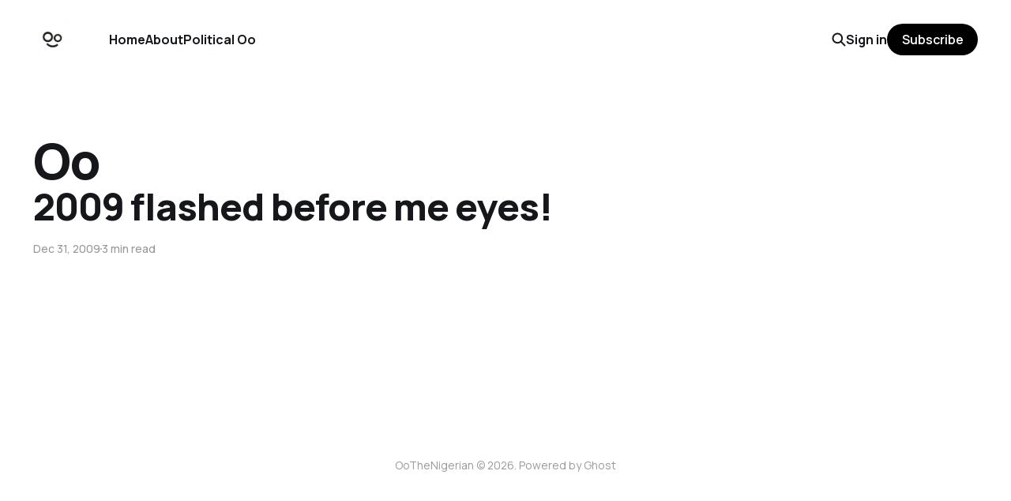

--- FILE ---
content_type: text/html; charset=utf-8
request_url: https://oonwoye.com/tag/oo/
body_size: 3433
content:
<!DOCTYPE html>
<html lang="en">

<head>
    <meta charset="utf-8">
    <meta name="viewport" content="width=device-width, initial-scale=1">
    <title>Oo - OoTheNigerian</title>
    <link rel="stylesheet" href="/assets/built/screen.css?v=8223a8857a">


    <style>
        :root {
            --background-color: #ffffff
        }
    </style>

    <script type="3608d66d9c07d6e95ebcdbdb-text/javascript">
        /* The script for calculating the color contrast was taken from
        https://gomakethings.com/dynamically-changing-the-text-color-based-on-background-color-contrast-with-vanilla-js/ */
        var accentColor = getComputedStyle(document.documentElement).getPropertyValue('--background-color');
        accentColor = accentColor.trim().slice(1);
        var r = parseInt(accentColor.substr(0, 2), 16);
        var g = parseInt(accentColor.substr(2, 2), 16);
        var b = parseInt(accentColor.substr(4, 2), 16);
        var yiq = ((r * 299) + (g * 587) + (b * 114)) / 1000;
        var textColor = (yiq >= 128) ? 'dark' : 'light';

        document.documentElement.className = `has-${textColor}-text`;
    </script>

    <link rel="icon" href="https://cdn.mymidnight.blog/3bf55bbad370a8fcad1d09b005e278c2/2024/11/oologo-1.jpg" type="image/jpeg">
    <link rel="canonical" href="https://oonwoye.com/tag/oo/">
    <meta name="referrer" content="no-referrer-when-downgrade">
    
    <meta property="og:site_name" content="OoTheNigerian">
    <meta property="og:type" content="website">
    <meta property="og:title" content="Oo - OoTheNigerian">
    <meta property="og:description" content="I&#x27;m just thinking out loud">
    <meta property="og:url" content="https://oonwoye.com/tag/oo/">
    <meta property="og:image" content="https://cdn.mymidnight.blog/3bf55bbad370a8fcad1d09b005e278c2/2024/11/OoInMotion-2048x1367-1-768x512.jpg">
    <meta property="article:publisher" content="https://www.facebook.com/oonwoye">
    <meta name="twitter:card" content="summary_large_image">
    <meta name="twitter:title" content="Oo - OoTheNigerian">
    <meta name="twitter:description" content="I&#x27;m just thinking out loud">
    <meta name="twitter:url" content="https://oonwoye.com/tag/oo/">
    <meta name="twitter:image" content="https://cdn.mymidnight.blog/3bf55bbad370a8fcad1d09b005e278c2/2024/11/OoInMotion-2048x1367-1-768x512.jpg">
    <meta name="twitter:site" content="@OoTheNigerian">
    <meta property="og:image:width" content="768">
    <meta property="og:image:height" content="512">
    
    <script type="application/ld+json">
{
    "@context": "https://schema.org",
    "@type": "Series",
    "publisher": {
        "@type": "Organization",
        "name": "OoTheNigerian",
        "url": "https://oonwoye.com/",
        "logo": {
            "@type": "ImageObject",
            "url": "https://cdn.mymidnight.blog/3bf55bbad370a8fcad1d09b005e278c2/2024/11/oologo.jpg",
            "width": 60,
            "height": 60
        }
    },
    "url": "https://oonwoye.com/tag/oo/",
    "name": "Oo",
    "mainEntityOfPage": "https://oonwoye.com/tag/oo/"
}
    </script>

    <meta name="generator" content="Ghost 6.12">
    <link rel="alternate" type="application/rss+xml" title="OoTheNigerian" href="https://oonwoye.com/rss/">
    <script defer src="https://cdn.jsdelivr.net/ghost/portal@~2.56/umd/portal.min.js" data-i18n="true" data-ghost="https://oonwoye.com/" data-key="0995af3d2b0a17b475b4b2e496" data-api="https://oonwoye.com/ghost/api/content/" data-locale="en" crossorigin="anonymous" type="3608d66d9c07d6e95ebcdbdb-text/javascript"></script><style id="gh-members-styles">.gh-post-upgrade-cta-content,
.gh-post-upgrade-cta {
    display: flex;
    flex-direction: column;
    align-items: center;
    font-family: -apple-system, BlinkMacSystemFont, 'Segoe UI', Roboto, Oxygen, Ubuntu, Cantarell, 'Open Sans', 'Helvetica Neue', sans-serif;
    text-align: center;
    width: 100%;
    color: #ffffff;
    font-size: 16px;
}

.gh-post-upgrade-cta-content {
    border-radius: 8px;
    padding: 40px 4vw;
}

.gh-post-upgrade-cta h2 {
    color: #ffffff;
    font-size: 28px;
    letter-spacing: -0.2px;
    margin: 0;
    padding: 0;
}

.gh-post-upgrade-cta p {
    margin: 20px 0 0;
    padding: 0;
}

.gh-post-upgrade-cta small {
    font-size: 16px;
    letter-spacing: -0.2px;
}

.gh-post-upgrade-cta a {
    color: #ffffff;
    cursor: pointer;
    font-weight: 500;
    box-shadow: none;
    text-decoration: underline;
}

.gh-post-upgrade-cta a:hover {
    color: #ffffff;
    opacity: 0.8;
    box-shadow: none;
    text-decoration: underline;
}

.gh-post-upgrade-cta a.gh-btn {
    display: block;
    background: #ffffff;
    text-decoration: none;
    margin: 28px 0 0;
    padding: 8px 18px;
    border-radius: 4px;
    font-size: 16px;
    font-weight: 600;
}

.gh-post-upgrade-cta a.gh-btn:hover {
    opacity: 0.92;
}</style>
    <script defer src="https://cdn.jsdelivr.net/ghost/sodo-search@~1.8/umd/sodo-search.min.js" data-key="0995af3d2b0a17b475b4b2e496" data-styles="https://cdn.jsdelivr.net/ghost/sodo-search@~1.8/umd/main.css" data-sodo-search="https://oonwoye.com/" data-locale="en" crossorigin="anonymous" type="3608d66d9c07d6e95ebcdbdb-text/javascript"></script>
    
    <link href="https://oonwoye.com/webmentions/receive/" rel="webmention">
    <script defer src="/public/cards.min.js?v=8223a8857a" type="3608d66d9c07d6e95ebcdbdb-text/javascript"></script>
    <link rel="stylesheet" type="text/css" href="/public/cards.min.css?v=8223a8857a">
    <script defer src="/public/comment-counts.min.js?v=8223a8857a" data-ghost-comments-counts-api="https://oonwoye.com/members/api/comments/counts/" type="3608d66d9c07d6e95ebcdbdb-text/javascript"></script>
    <script defer src="/public/member-attribution.min.js?v=8223a8857a" type="3608d66d9c07d6e95ebcdbdb-text/javascript"></script>
    <script defer src="/public/ghost-stats.min.js?v=8223a8857a" data-stringify-payload="false" data-datasource="analytics_events" data-storage="localStorage" data-host="/.ghost/analytics/api/v1/page_hit" tb_site_uuid="a92ecdc9-2d38-44a6-b7f7-8cd9485c9c3b" tb_post_uuid="undefined" tb_post_type="null" tb_member_uuid="undefined" tb_member_status="undefined" type="3608d66d9c07d6e95ebcdbdb-text/javascript"></script><style>:root {--ghost-accent-color: #000000;}</style>
</head>

<body class="tag-template tag-oo is-head-left-logo has-classic-feed">
<div class="gh-site">

    <header id="gh-head" class="gh-head gh-outer">
        <div class="gh-head-inner gh-inner">
            <div class="gh-head-brand">
                <div class="gh-head-brand-wrapper">
                    <a class="gh-head-logo" href="https://oonwoye.com">
                            <img src="https://cdn.mymidnight.blog/3bf55bbad370a8fcad1d09b005e278c2/2024/11/oologo.jpg" alt="OoTheNigerian">
                    </a>
                </div>
                <button class="gh-search gh-icon-btn" aria-label="Search this site" data-ghost-search><svg width="20" height="20" viewBox="0 0 20 20" fill="none" xmlns="http://www.w3.org/2000/svg">
<path d="M17.5 17.5L12.5 12.5L17.5 17.5ZM14.1667 8.33333C14.1667 9.09938 14.0158 9.85792 13.7226 10.5657C13.4295 11.2734 12.9998 11.9164 12.4581 12.4581C11.9164 12.9998 11.2734 13.4295 10.5657 13.7226C9.85792 14.0158 9.09938 14.1667 8.33333 14.1667C7.56729 14.1667 6.80875 14.0158 6.10101 13.7226C5.39328 13.4295 4.75022 12.9998 4.20854 12.4581C3.66687 11.9164 3.23719 11.2734 2.94404 10.5657C2.65088 9.85792 2.5 9.09938 2.5 8.33333C2.5 6.78624 3.11458 5.30251 4.20854 4.20854C5.30251 3.11458 6.78624 2.5 8.33333 2.5C9.88043 2.5 11.3642 3.11458 12.4581 4.20854C13.5521 5.30251 14.1667 6.78624 14.1667 8.33333Z" stroke="currentColor" stroke-width="2" stroke-linecap="round" stroke-linejoin="round"/>
</svg>
</button>
                <button class="gh-burger"></button>
            </div>

            <nav class="gh-head-menu">
                <ul class="nav">
    <li class="nav-home"><a href="https://oonwoye.com/">Home</a></li>
    <li class="nav-about"><a href="https://oonwoye.com/about/">About</a></li>
    <li class="nav-political-oo"><a href="https://oonwoye.com/tag/politics/">Political Oo</a></li>
</ul>

            </nav>

            <div class="gh-head-actions">
                    <button class="gh-search gh-icon-btn" aria-label="Search this site" data-ghost-search><svg width="20" height="20" viewBox="0 0 20 20" fill="none" xmlns="http://www.w3.org/2000/svg">
<path d="M17.5 17.5L12.5 12.5L17.5 17.5ZM14.1667 8.33333C14.1667 9.09938 14.0158 9.85792 13.7226 10.5657C13.4295 11.2734 12.9998 11.9164 12.4581 12.4581C11.9164 12.9998 11.2734 13.4295 10.5657 13.7226C9.85792 14.0158 9.09938 14.1667 8.33333 14.1667C7.56729 14.1667 6.80875 14.0158 6.10101 13.7226C5.39328 13.4295 4.75022 12.9998 4.20854 12.4581C3.66687 11.9164 3.23719 11.2734 2.94404 10.5657C2.65088 9.85792 2.5 9.09938 2.5 8.33333C2.5 6.78624 3.11458 5.30251 4.20854 4.20854C5.30251 3.11458 6.78624 2.5 8.33333 2.5C9.88043 2.5 11.3642 3.11458 12.4581 4.20854C13.5521 5.30251 14.1667 6.78624 14.1667 8.33333Z" stroke="currentColor" stroke-width="2" stroke-linecap="round" stroke-linejoin="round"/>
</svg>
</button>
                    <div class="gh-head-members">
                                <a class="gh-head-link" href="#/portal/signin" data-portal="signin">Sign in</a>
                                <a class="gh-head-btn gh-btn gh-primary-btn" href="#/portal/signup" data-portal="signup">Subscribe</a>
                    </div>
            </div>
        </div>
    </header>

    
<main class="gh-main gh-outer">
        <section class="gh-article gh-inner">
            <header class="gh-article-header">
                <h1 class="gh-article-title">Oo</h1>
                            </header>
        </section>
    <div class="gh-feed">
            <article class="gh-card post tag-2009 tag-oo tag-hash-wordpress tag-hash-import-2024-11-01-12-23 no-image">
    <a class="gh-card-link" href="/2009-flashed-before-me-eyes/">

            <figure class="gh-card-image">
            </figure>

        <div class="gh-card-wrapper">
            <h2 class="gh-card-title">2009 flashed before me eyes!</h2>
            <footer class="gh-card-meta">
                <time class="gh-card-date" datetime="2009-12-31">Dec 31, 2009</time>
                    <span class="gh-card-length">3 min read</span>
                    <script data-ghost-comment-count="6724c82b17138c010189f378" data-ghost-comment-count-empty="" data-ghost-comment-count-singular="comment" data-ghost-comment-count-plural="comments" data-ghost-comment-count-tag="span" data-ghost-comment-count-class-name="gh-card-comments" data-ghost-comment-count-autowrap="true" type="3608d66d9c07d6e95ebcdbdb-text/javascript">
</script>
            </footer>
        </div>

    </a>
</article>    </div>
</main>

    <footer class="gh-foot gh-outer">
        <div class="gh-foot-inner gh-inner">
            <nav class="gh-foot-menu">
                
            </nav>

            <div class="gh-copyright">
                    OoTheNigerian © 2026. Powered by <a href="https://ghost.org/" target="_blank" rel="noopener">Ghost</a>
            </div>
        </div>
    </footer>

</div>


<script src="/assets/built/main.min.js?v=8223a8857a" type="3608d66d9c07d6e95ebcdbdb-text/javascript"></script>



<script src="/cdn-cgi/scripts/7d0fa10a/cloudflare-static/rocket-loader.min.js" data-cf-settings="3608d66d9c07d6e95ebcdbdb-|49" defer></script><script defer src="https://static.cloudflareinsights.com/beacon.min.js/vcd15cbe7772f49c399c6a5babf22c1241717689176015" integrity="sha512-ZpsOmlRQV6y907TI0dKBHq9Md29nnaEIPlkf84rnaERnq6zvWvPUqr2ft8M1aS28oN72PdrCzSjY4U6VaAw1EQ==" data-cf-beacon='{"version":"2024.11.0","token":"92c9c60eeab040368ca5648c5797b024","r":1,"server_timing":{"name":{"cfCacheStatus":true,"cfEdge":true,"cfExtPri":true,"cfL4":true,"cfOrigin":true,"cfSpeedBrain":true},"location_startswith":null}}' crossorigin="anonymous"></script>
</body>

</html>
